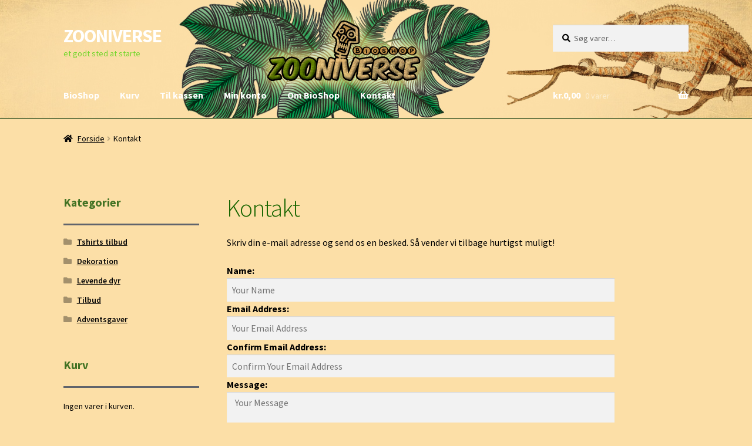

--- FILE ---
content_type: text/html; charset=UTF-8
request_url: https://bioshop.zooniverse.dk/kontakt/
body_size: 13149
content:
<!doctype html>
<html lang="da-DK">
<head>
<meta charset="UTF-8">
<meta name="viewport" content="width=device-width, initial-scale=1">
<link rel="profile" href="http://gmpg.org/xfn/11">
<link rel="pingback" href="https://bioshop.zooniverse.dk/xmlrpc.php">

<title>Kontakt &#8211; ZOONIVERSE</title>
<meta name='robots' content='max-image-preview:large' />
<link rel='dns-prefetch' href='//fonts.googleapis.com' />
<link rel="alternate" type="application/rss+xml" title="ZOONIVERSE &raquo; Feed" href="https://bioshop.zooniverse.dk/feed/" />
<link rel="alternate" type="application/rss+xml" title="ZOONIVERSE &raquo;-kommentar-feed" href="https://bioshop.zooniverse.dk/comments/feed/" />
<script>
window._wpemojiSettings = {"baseUrl":"https:\/\/s.w.org\/images\/core\/emoji\/14.0.0\/72x72\/","ext":".png","svgUrl":"https:\/\/s.w.org\/images\/core\/emoji\/14.0.0\/svg\/","svgExt":".svg","source":{"concatemoji":"https:\/\/bioshop.zooniverse.dk\/wp-includes\/js\/wp-emoji-release.min.js?ver=6.4.7"}};
/*! This file is auto-generated */
!function(i,n){var o,s,e;function c(e){try{var t={supportTests:e,timestamp:(new Date).valueOf()};sessionStorage.setItem(o,JSON.stringify(t))}catch(e){}}function p(e,t,n){e.clearRect(0,0,e.canvas.width,e.canvas.height),e.fillText(t,0,0);var t=new Uint32Array(e.getImageData(0,0,e.canvas.width,e.canvas.height).data),r=(e.clearRect(0,0,e.canvas.width,e.canvas.height),e.fillText(n,0,0),new Uint32Array(e.getImageData(0,0,e.canvas.width,e.canvas.height).data));return t.every(function(e,t){return e===r[t]})}function u(e,t,n){switch(t){case"flag":return n(e,"\ud83c\udff3\ufe0f\u200d\u26a7\ufe0f","\ud83c\udff3\ufe0f\u200b\u26a7\ufe0f")?!1:!n(e,"\ud83c\uddfa\ud83c\uddf3","\ud83c\uddfa\u200b\ud83c\uddf3")&&!n(e,"\ud83c\udff4\udb40\udc67\udb40\udc62\udb40\udc65\udb40\udc6e\udb40\udc67\udb40\udc7f","\ud83c\udff4\u200b\udb40\udc67\u200b\udb40\udc62\u200b\udb40\udc65\u200b\udb40\udc6e\u200b\udb40\udc67\u200b\udb40\udc7f");case"emoji":return!n(e,"\ud83e\udef1\ud83c\udffb\u200d\ud83e\udef2\ud83c\udfff","\ud83e\udef1\ud83c\udffb\u200b\ud83e\udef2\ud83c\udfff")}return!1}function f(e,t,n){var r="undefined"!=typeof WorkerGlobalScope&&self instanceof WorkerGlobalScope?new OffscreenCanvas(300,150):i.createElement("canvas"),a=r.getContext("2d",{willReadFrequently:!0}),o=(a.textBaseline="top",a.font="600 32px Arial",{});return e.forEach(function(e){o[e]=t(a,e,n)}),o}function t(e){var t=i.createElement("script");t.src=e,t.defer=!0,i.head.appendChild(t)}"undefined"!=typeof Promise&&(o="wpEmojiSettingsSupports",s=["flag","emoji"],n.supports={everything:!0,everythingExceptFlag:!0},e=new Promise(function(e){i.addEventListener("DOMContentLoaded",e,{once:!0})}),new Promise(function(t){var n=function(){try{var e=JSON.parse(sessionStorage.getItem(o));if("object"==typeof e&&"number"==typeof e.timestamp&&(new Date).valueOf()<e.timestamp+604800&&"object"==typeof e.supportTests)return e.supportTests}catch(e){}return null}();if(!n){if("undefined"!=typeof Worker&&"undefined"!=typeof OffscreenCanvas&&"undefined"!=typeof URL&&URL.createObjectURL&&"undefined"!=typeof Blob)try{var e="postMessage("+f.toString()+"("+[JSON.stringify(s),u.toString(),p.toString()].join(",")+"));",r=new Blob([e],{type:"text/javascript"}),a=new Worker(URL.createObjectURL(r),{name:"wpTestEmojiSupports"});return void(a.onmessage=function(e){c(n=e.data),a.terminate(),t(n)})}catch(e){}c(n=f(s,u,p))}t(n)}).then(function(e){for(var t in e)n.supports[t]=e[t],n.supports.everything=n.supports.everything&&n.supports[t],"flag"!==t&&(n.supports.everythingExceptFlag=n.supports.everythingExceptFlag&&n.supports[t]);n.supports.everythingExceptFlag=n.supports.everythingExceptFlag&&!n.supports.flag,n.DOMReady=!1,n.readyCallback=function(){n.DOMReady=!0}}).then(function(){return e}).then(function(){var e;n.supports.everything||(n.readyCallback(),(e=n.source||{}).concatemoji?t(e.concatemoji):e.wpemoji&&e.twemoji&&(t(e.twemoji),t(e.wpemoji)))}))}((window,document),window._wpemojiSettings);
</script>
<style id='wp-emoji-styles-inline-css'>

	img.wp-smiley, img.emoji {
		display: inline !important;
		border: none !important;
		box-shadow: none !important;
		height: 1em !important;
		width: 1em !important;
		margin: 0 0.07em !important;
		vertical-align: -0.1em !important;
		background: none !important;
		padding: 0 !important;
	}
</style>
<link rel='stylesheet' id='wp-block-library-css' href='https://bioshop.zooniverse.dk/wp-includes/css/dist/block-library/style.min.css?ver=6.4.7' media='all' />
<style id='wp-block-library-theme-inline-css'>
.wp-block-audio figcaption{color:#555;font-size:13px;text-align:center}.is-dark-theme .wp-block-audio figcaption{color:hsla(0,0%,100%,.65)}.wp-block-audio{margin:0 0 1em}.wp-block-code{border:1px solid #ccc;border-radius:4px;font-family:Menlo,Consolas,monaco,monospace;padding:.8em 1em}.wp-block-embed figcaption{color:#555;font-size:13px;text-align:center}.is-dark-theme .wp-block-embed figcaption{color:hsla(0,0%,100%,.65)}.wp-block-embed{margin:0 0 1em}.blocks-gallery-caption{color:#555;font-size:13px;text-align:center}.is-dark-theme .blocks-gallery-caption{color:hsla(0,0%,100%,.65)}.wp-block-image figcaption{color:#555;font-size:13px;text-align:center}.is-dark-theme .wp-block-image figcaption{color:hsla(0,0%,100%,.65)}.wp-block-image{margin:0 0 1em}.wp-block-pullquote{border-bottom:4px solid;border-top:4px solid;color:currentColor;margin-bottom:1.75em}.wp-block-pullquote cite,.wp-block-pullquote footer,.wp-block-pullquote__citation{color:currentColor;font-size:.8125em;font-style:normal;text-transform:uppercase}.wp-block-quote{border-left:.25em solid;margin:0 0 1.75em;padding-left:1em}.wp-block-quote cite,.wp-block-quote footer{color:currentColor;font-size:.8125em;font-style:normal;position:relative}.wp-block-quote.has-text-align-right{border-left:none;border-right:.25em solid;padding-left:0;padding-right:1em}.wp-block-quote.has-text-align-center{border:none;padding-left:0}.wp-block-quote.is-large,.wp-block-quote.is-style-large,.wp-block-quote.is-style-plain{border:none}.wp-block-search .wp-block-search__label{font-weight:700}.wp-block-search__button{border:1px solid #ccc;padding:.375em .625em}:where(.wp-block-group.has-background){padding:1.25em 2.375em}.wp-block-separator.has-css-opacity{opacity:.4}.wp-block-separator{border:none;border-bottom:2px solid;margin-left:auto;margin-right:auto}.wp-block-separator.has-alpha-channel-opacity{opacity:1}.wp-block-separator:not(.is-style-wide):not(.is-style-dots){width:100px}.wp-block-separator.has-background:not(.is-style-dots){border-bottom:none;height:1px}.wp-block-separator.has-background:not(.is-style-wide):not(.is-style-dots){height:2px}.wp-block-table{margin:0 0 1em}.wp-block-table td,.wp-block-table th{word-break:normal}.wp-block-table figcaption{color:#555;font-size:13px;text-align:center}.is-dark-theme .wp-block-table figcaption{color:hsla(0,0%,100%,.65)}.wp-block-video figcaption{color:#555;font-size:13px;text-align:center}.is-dark-theme .wp-block-video figcaption{color:hsla(0,0%,100%,.65)}.wp-block-video{margin:0 0 1em}.wp-block-template-part.has-background{margin-bottom:0;margin-top:0;padding:1.25em 2.375em}
</style>
<link rel='stylesheet' id='storefront-gutenberg-blocks-css' href='https://bioshop.zooniverse.dk/wp-content/themes/storefront/assets/css/base/gutenberg-blocks.css?ver=4.5.4' media='all' />
<style id='storefront-gutenberg-blocks-inline-css'>

				.wp-block-button__link:not(.has-text-color) {
					color: #333333;
				}

				.wp-block-button__link:not(.has-text-color):hover,
				.wp-block-button__link:not(.has-text-color):focus,
				.wp-block-button__link:not(.has-text-color):active {
					color: #333333;
				}

				.wp-block-button__link:not(.has-background) {
					background-color: #165b00;
				}

				.wp-block-button__link:not(.has-background):hover,
				.wp-block-button__link:not(.has-background):focus,
				.wp-block-button__link:not(.has-background):active {
					border-color: #004200;
					background-color: #004200;
				}

				.wc-block-grid__products .wc-block-grid__product .wp-block-button__link {
					background-color: #165b00;
					border-color: #165b00;
					color: #333333;
				}

				.wp-block-quote footer,
				.wp-block-quote cite,
				.wp-block-quote__citation {
					color: #000000;
				}

				.wp-block-pullquote cite,
				.wp-block-pullquote footer,
				.wp-block-pullquote__citation {
					color: #000000;
				}

				.wp-block-image figcaption {
					color: #000000;
				}

				.wp-block-separator.is-style-dots::before {
					color: #196600;
				}

				.wp-block-file a.wp-block-file__button {
					color: #333333;
					background-color: #165b00;
					border-color: #165b00;
				}

				.wp-block-file a.wp-block-file__button:hover,
				.wp-block-file a.wp-block-file__button:focus,
				.wp-block-file a.wp-block-file__button:active {
					color: #333333;
					background-color: #004200;
				}

				.wp-block-code,
				.wp-block-preformatted pre {
					color: #000000;
				}

				.wp-block-table:not( .has-background ):not( .is-style-stripes ) tbody tr:nth-child(2n) td {
					background-color: #fadda5;
				}

				.wp-block-cover .wp-block-cover__inner-container h1:not(.has-text-color),
				.wp-block-cover .wp-block-cover__inner-container h2:not(.has-text-color),
				.wp-block-cover .wp-block-cover__inner-container h3:not(.has-text-color),
				.wp-block-cover .wp-block-cover__inner-container h4:not(.has-text-color),
				.wp-block-cover .wp-block-cover__inner-container h5:not(.has-text-color),
				.wp-block-cover .wp-block-cover__inner-container h6:not(.has-text-color) {
					color: #000000;
				}

				.wc-block-components-price-slider__range-input-progress,
				.rtl .wc-block-components-price-slider__range-input-progress {
					--range-color: #09f238;
				}

				/* Target only IE11 */
				@media all and (-ms-high-contrast: none), (-ms-high-contrast: active) {
					.wc-block-components-price-slider__range-input-progress {
						background: #09f238;
					}
				}

				.wc-block-components-button:not(.is-link) {
					background-color: #381502;
					color: #ffffff;
				}

				.wc-block-components-button:not(.is-link):hover,
				.wc-block-components-button:not(.is-link):focus,
				.wc-block-components-button:not(.is-link):active {
					background-color: #1f0000;
					color: #ffffff;
				}

				.wc-block-components-button:not(.is-link):disabled {
					background-color: #381502;
					color: #ffffff;
				}

				.wc-block-cart__submit-container {
					background-color: #fcdfa7;
				}

				.wc-block-cart__submit-container::before {
					color: rgba(217,188,132,0.5);
				}

				.wc-block-components-order-summary-item__quantity {
					background-color: #fcdfa7;
					border-color: #000000;
					box-shadow: 0 0 0 2px #fcdfa7;
					color: #000000;
				}
			
</style>
<style id='classic-theme-styles-inline-css'>
/*! This file is auto-generated */
.wp-block-button__link{color:#fff;background-color:#32373c;border-radius:9999px;box-shadow:none;text-decoration:none;padding:calc(.667em + 2px) calc(1.333em + 2px);font-size:1.125em}.wp-block-file__button{background:#32373c;color:#fff;text-decoration:none}
</style>
<style id='global-styles-inline-css'>
body{--wp--preset--color--black: #000000;--wp--preset--color--cyan-bluish-gray: #abb8c3;--wp--preset--color--white: #ffffff;--wp--preset--color--pale-pink: #f78da7;--wp--preset--color--vivid-red: #cf2e2e;--wp--preset--color--luminous-vivid-orange: #ff6900;--wp--preset--color--luminous-vivid-amber: #fcb900;--wp--preset--color--light-green-cyan: #7bdcb5;--wp--preset--color--vivid-green-cyan: #00d084;--wp--preset--color--pale-cyan-blue: #8ed1fc;--wp--preset--color--vivid-cyan-blue: #0693e3;--wp--preset--color--vivid-purple: #9b51e0;--wp--preset--gradient--vivid-cyan-blue-to-vivid-purple: linear-gradient(135deg,rgba(6,147,227,1) 0%,rgb(155,81,224) 100%);--wp--preset--gradient--light-green-cyan-to-vivid-green-cyan: linear-gradient(135deg,rgb(122,220,180) 0%,rgb(0,208,130) 100%);--wp--preset--gradient--luminous-vivid-amber-to-luminous-vivid-orange: linear-gradient(135deg,rgba(252,185,0,1) 0%,rgba(255,105,0,1) 100%);--wp--preset--gradient--luminous-vivid-orange-to-vivid-red: linear-gradient(135deg,rgba(255,105,0,1) 0%,rgb(207,46,46) 100%);--wp--preset--gradient--very-light-gray-to-cyan-bluish-gray: linear-gradient(135deg,rgb(238,238,238) 0%,rgb(169,184,195) 100%);--wp--preset--gradient--cool-to-warm-spectrum: linear-gradient(135deg,rgb(74,234,220) 0%,rgb(151,120,209) 20%,rgb(207,42,186) 40%,rgb(238,44,130) 60%,rgb(251,105,98) 80%,rgb(254,248,76) 100%);--wp--preset--gradient--blush-light-purple: linear-gradient(135deg,rgb(255,206,236) 0%,rgb(152,150,240) 100%);--wp--preset--gradient--blush-bordeaux: linear-gradient(135deg,rgb(254,205,165) 0%,rgb(254,45,45) 50%,rgb(107,0,62) 100%);--wp--preset--gradient--luminous-dusk: linear-gradient(135deg,rgb(255,203,112) 0%,rgb(199,81,192) 50%,rgb(65,88,208) 100%);--wp--preset--gradient--pale-ocean: linear-gradient(135deg,rgb(255,245,203) 0%,rgb(182,227,212) 50%,rgb(51,167,181) 100%);--wp--preset--gradient--electric-grass: linear-gradient(135deg,rgb(202,248,128) 0%,rgb(113,206,126) 100%);--wp--preset--gradient--midnight: linear-gradient(135deg,rgb(2,3,129) 0%,rgb(40,116,252) 100%);--wp--preset--font-size--small: 14px;--wp--preset--font-size--medium: 23px;--wp--preset--font-size--large: 26px;--wp--preset--font-size--x-large: 42px;--wp--preset--font-size--normal: 16px;--wp--preset--font-size--huge: 37px;--wp--preset--font-family--inter: "Inter", sans-serif;--wp--preset--font-family--cardo: Cardo;--wp--preset--spacing--20: 0.44rem;--wp--preset--spacing--30: 0.67rem;--wp--preset--spacing--40: 1rem;--wp--preset--spacing--50: 1.5rem;--wp--preset--spacing--60: 2.25rem;--wp--preset--spacing--70: 3.38rem;--wp--preset--spacing--80: 5.06rem;--wp--preset--shadow--natural: 6px 6px 9px rgba(0, 0, 0, 0.2);--wp--preset--shadow--deep: 12px 12px 50px rgba(0, 0, 0, 0.4);--wp--preset--shadow--sharp: 6px 6px 0px rgba(0, 0, 0, 0.2);--wp--preset--shadow--outlined: 6px 6px 0px -3px rgba(255, 255, 255, 1), 6px 6px rgba(0, 0, 0, 1);--wp--preset--shadow--crisp: 6px 6px 0px rgba(0, 0, 0, 1);}:where(.is-layout-flex){gap: 0.5em;}:where(.is-layout-grid){gap: 0.5em;}body .is-layout-flow > .alignleft{float: left;margin-inline-start: 0;margin-inline-end: 2em;}body .is-layout-flow > .alignright{float: right;margin-inline-start: 2em;margin-inline-end: 0;}body .is-layout-flow > .aligncenter{margin-left: auto !important;margin-right: auto !important;}body .is-layout-constrained > .alignleft{float: left;margin-inline-start: 0;margin-inline-end: 2em;}body .is-layout-constrained > .alignright{float: right;margin-inline-start: 2em;margin-inline-end: 0;}body .is-layout-constrained > .aligncenter{margin-left: auto !important;margin-right: auto !important;}body .is-layout-constrained > :where(:not(.alignleft):not(.alignright):not(.alignfull)){max-width: var(--wp--style--global--content-size);margin-left: auto !important;margin-right: auto !important;}body .is-layout-constrained > .alignwide{max-width: var(--wp--style--global--wide-size);}body .is-layout-flex{display: flex;}body .is-layout-flex{flex-wrap: wrap;align-items: center;}body .is-layout-flex > *{margin: 0;}body .is-layout-grid{display: grid;}body .is-layout-grid > *{margin: 0;}:where(.wp-block-columns.is-layout-flex){gap: 2em;}:where(.wp-block-columns.is-layout-grid){gap: 2em;}:where(.wp-block-post-template.is-layout-flex){gap: 1.25em;}:where(.wp-block-post-template.is-layout-grid){gap: 1.25em;}.has-black-color{color: var(--wp--preset--color--black) !important;}.has-cyan-bluish-gray-color{color: var(--wp--preset--color--cyan-bluish-gray) !important;}.has-white-color{color: var(--wp--preset--color--white) !important;}.has-pale-pink-color{color: var(--wp--preset--color--pale-pink) !important;}.has-vivid-red-color{color: var(--wp--preset--color--vivid-red) !important;}.has-luminous-vivid-orange-color{color: var(--wp--preset--color--luminous-vivid-orange) !important;}.has-luminous-vivid-amber-color{color: var(--wp--preset--color--luminous-vivid-amber) !important;}.has-light-green-cyan-color{color: var(--wp--preset--color--light-green-cyan) !important;}.has-vivid-green-cyan-color{color: var(--wp--preset--color--vivid-green-cyan) !important;}.has-pale-cyan-blue-color{color: var(--wp--preset--color--pale-cyan-blue) !important;}.has-vivid-cyan-blue-color{color: var(--wp--preset--color--vivid-cyan-blue) !important;}.has-vivid-purple-color{color: var(--wp--preset--color--vivid-purple) !important;}.has-black-background-color{background-color: var(--wp--preset--color--black) !important;}.has-cyan-bluish-gray-background-color{background-color: var(--wp--preset--color--cyan-bluish-gray) !important;}.has-white-background-color{background-color: var(--wp--preset--color--white) !important;}.has-pale-pink-background-color{background-color: var(--wp--preset--color--pale-pink) !important;}.has-vivid-red-background-color{background-color: var(--wp--preset--color--vivid-red) !important;}.has-luminous-vivid-orange-background-color{background-color: var(--wp--preset--color--luminous-vivid-orange) !important;}.has-luminous-vivid-amber-background-color{background-color: var(--wp--preset--color--luminous-vivid-amber) !important;}.has-light-green-cyan-background-color{background-color: var(--wp--preset--color--light-green-cyan) !important;}.has-vivid-green-cyan-background-color{background-color: var(--wp--preset--color--vivid-green-cyan) !important;}.has-pale-cyan-blue-background-color{background-color: var(--wp--preset--color--pale-cyan-blue) !important;}.has-vivid-cyan-blue-background-color{background-color: var(--wp--preset--color--vivid-cyan-blue) !important;}.has-vivid-purple-background-color{background-color: var(--wp--preset--color--vivid-purple) !important;}.has-black-border-color{border-color: var(--wp--preset--color--black) !important;}.has-cyan-bluish-gray-border-color{border-color: var(--wp--preset--color--cyan-bluish-gray) !important;}.has-white-border-color{border-color: var(--wp--preset--color--white) !important;}.has-pale-pink-border-color{border-color: var(--wp--preset--color--pale-pink) !important;}.has-vivid-red-border-color{border-color: var(--wp--preset--color--vivid-red) !important;}.has-luminous-vivid-orange-border-color{border-color: var(--wp--preset--color--luminous-vivid-orange) !important;}.has-luminous-vivid-amber-border-color{border-color: var(--wp--preset--color--luminous-vivid-amber) !important;}.has-light-green-cyan-border-color{border-color: var(--wp--preset--color--light-green-cyan) !important;}.has-vivid-green-cyan-border-color{border-color: var(--wp--preset--color--vivid-green-cyan) !important;}.has-pale-cyan-blue-border-color{border-color: var(--wp--preset--color--pale-cyan-blue) !important;}.has-vivid-cyan-blue-border-color{border-color: var(--wp--preset--color--vivid-cyan-blue) !important;}.has-vivid-purple-border-color{border-color: var(--wp--preset--color--vivid-purple) !important;}.has-vivid-cyan-blue-to-vivid-purple-gradient-background{background: var(--wp--preset--gradient--vivid-cyan-blue-to-vivid-purple) !important;}.has-light-green-cyan-to-vivid-green-cyan-gradient-background{background: var(--wp--preset--gradient--light-green-cyan-to-vivid-green-cyan) !important;}.has-luminous-vivid-amber-to-luminous-vivid-orange-gradient-background{background: var(--wp--preset--gradient--luminous-vivid-amber-to-luminous-vivid-orange) !important;}.has-luminous-vivid-orange-to-vivid-red-gradient-background{background: var(--wp--preset--gradient--luminous-vivid-orange-to-vivid-red) !important;}.has-very-light-gray-to-cyan-bluish-gray-gradient-background{background: var(--wp--preset--gradient--very-light-gray-to-cyan-bluish-gray) !important;}.has-cool-to-warm-spectrum-gradient-background{background: var(--wp--preset--gradient--cool-to-warm-spectrum) !important;}.has-blush-light-purple-gradient-background{background: var(--wp--preset--gradient--blush-light-purple) !important;}.has-blush-bordeaux-gradient-background{background: var(--wp--preset--gradient--blush-bordeaux) !important;}.has-luminous-dusk-gradient-background{background: var(--wp--preset--gradient--luminous-dusk) !important;}.has-pale-ocean-gradient-background{background: var(--wp--preset--gradient--pale-ocean) !important;}.has-electric-grass-gradient-background{background: var(--wp--preset--gradient--electric-grass) !important;}.has-midnight-gradient-background{background: var(--wp--preset--gradient--midnight) !important;}.has-small-font-size{font-size: var(--wp--preset--font-size--small) !important;}.has-medium-font-size{font-size: var(--wp--preset--font-size--medium) !important;}.has-large-font-size{font-size: var(--wp--preset--font-size--large) !important;}.has-x-large-font-size{font-size: var(--wp--preset--font-size--x-large) !important;}
.wp-block-navigation a:where(:not(.wp-element-button)){color: inherit;}
:where(.wp-block-post-template.is-layout-flex){gap: 1.25em;}:where(.wp-block-post-template.is-layout-grid){gap: 1.25em;}
:where(.wp-block-columns.is-layout-flex){gap: 2em;}:where(.wp-block-columns.is-layout-grid){gap: 2em;}
.wp-block-pullquote{font-size: 1.5em;line-height: 1.6;}
</style>
<link rel='stylesheet' id='sfmsb-style-css' href='https://bioshop.zooniverse.dk/wp-content/plugins/simple-follow-me-social-buttons-widget/assets/css/style.css?ver=3.3.3' media='all' />
<link rel='stylesheet' id='sfmsb-icons-css' href='https://bioshop.zooniverse.dk/wp-content/plugins/simple-follow-me-social-buttons-widget/assets/css/icons.css?ver=3.3.3' media='all' />
<style id='woocommerce-inline-inline-css'>
.woocommerce form .form-row .required { visibility: visible; }
</style>
<link rel='stylesheet' id='spu-public-css-css' href='https://bioshop.zooniverse.dk/wp-content/plugins/popups/public/assets/css/public.css?ver=1.9.3.8' media='all' />
<link rel='stylesheet' id='storefront-style-css' href='https://bioshop.zooniverse.dk/wp-content/themes/storefront/style.css?ver=4.5.4' media='all' />
<style id='storefront-style-inline-css'>

			.main-navigation ul li a,
			.site-title a,
			ul.menu li a,
			.site-branding h1 a,
			button.menu-toggle,
			button.menu-toggle:hover,
			.handheld-navigation .dropdown-toggle {
				color: #ffffff;
			}

			button.menu-toggle,
			button.menu-toggle:hover {
				border-color: #ffffff;
			}

			.main-navigation ul li a:hover,
			.main-navigation ul li:hover > a,
			.site-title a:hover,
			.site-header ul.menu li.current-menu-item > a {
				color: #ffffff;
			}

			table:not( .has-background ) th {
				background-color: #f5d8a0;
			}

			table:not( .has-background ) tbody td {
				background-color: #fadda5;
			}

			table:not( .has-background ) tbody tr:nth-child(2n) td,
			fieldset,
			fieldset legend {
				background-color: #f8dba3;
			}

			.site-header,
			.secondary-navigation ul ul,
			.main-navigation ul.menu > li.menu-item-has-children:after,
			.secondary-navigation ul.menu ul,
			.storefront-handheld-footer-bar,
			.storefront-handheld-footer-bar ul li > a,
			.storefront-handheld-footer-bar ul li.search .site-search,
			button.menu-toggle,
			button.menu-toggle:hover {
				background-color: #0e3d00;
			}

			p.site-description,
			.site-header,
			.storefront-handheld-footer-bar {
				color: #73d62c;
			}

			button.menu-toggle:after,
			button.menu-toggle:before,
			button.menu-toggle span:before {
				background-color: #ffffff;
			}

			h1, h2, h3, h4, h5, h6, .wc-block-grid__product-title {
				color: #196600;
			}

			.widget h1 {
				border-bottom-color: #196600;
			}

			body,
			.secondary-navigation a {
				color: #000000;
			}

			.widget-area .widget a,
			.hentry .entry-header .posted-on a,
			.hentry .entry-header .post-author a,
			.hentry .entry-header .post-comments a,
			.hentry .entry-header .byline a {
				color: #050505;
			}

			a {
				color: #09f238;
			}

			a:focus,
			button:focus,
			.button.alt:focus,
			input:focus,
			textarea:focus,
			input[type="button"]:focus,
			input[type="reset"]:focus,
			input[type="submit"]:focus,
			input[type="email"]:focus,
			input[type="tel"]:focus,
			input[type="url"]:focus,
			input[type="password"]:focus,
			input[type="search"]:focus {
				outline-color: #09f238;
			}

			button, input[type="button"], input[type="reset"], input[type="submit"], .button, .widget a.button {
				background-color: #165b00;
				border-color: #165b00;
				color: #333333;
			}

			button:hover, input[type="button"]:hover, input[type="reset"]:hover, input[type="submit"]:hover, .button:hover, .widget a.button:hover {
				background-color: #004200;
				border-color: #004200;
				color: #333333;
			}

			button.alt, input[type="button"].alt, input[type="reset"].alt, input[type="submit"].alt, .button.alt, .widget-area .widget a.button.alt {
				background-color: #381502;
				border-color: #381502;
				color: #ffffff;
			}

			button.alt:hover, input[type="button"].alt:hover, input[type="reset"].alt:hover, input[type="submit"].alt:hover, .button.alt:hover, .widget-area .widget a.button.alt:hover {
				background-color: #1f0000;
				border-color: #1f0000;
				color: #ffffff;
			}

			.pagination .page-numbers li .page-numbers.current {
				background-color: #e3c68e;
				color: #000000;
			}

			#comments .comment-list .comment-content .comment-text {
				background-color: #f5d8a0;
			}

			.site-footer {
				background-color: #f0f0f0;
				color: #0a0a0a;
			}

			.site-footer a:not(.button):not(.components-button) {
				color: #ffffff;
			}

			.site-footer .storefront-handheld-footer-bar a:not(.button):not(.components-button) {
				color: #ffffff;
			}

			.site-footer h1, .site-footer h2, .site-footer h3, .site-footer h4, .site-footer h5, .site-footer h6, .site-footer .widget .widget-title, .site-footer .widget .widgettitle {
				color: #333333;
			}

			.page-template-template-homepage.has-post-thumbnail .type-page.has-post-thumbnail .entry-title {
				color: #000000;
			}

			.page-template-template-homepage.has-post-thumbnail .type-page.has-post-thumbnail .entry-content {
				color: #000000;
			}

			@media screen and ( min-width: 768px ) {
				.secondary-navigation ul.menu a:hover {
					color: #8cef45;
				}

				.secondary-navigation ul.menu a {
					color: #73d62c;
				}

				.main-navigation ul.menu ul.sub-menu,
				.main-navigation ul.nav-menu ul.children {
					background-color: #002e00;
				}

				.site-header {
					border-bottom-color: #002e00;
				}
			}
</style>
<link rel='stylesheet' id='storefront-icons-css' href='https://bioshop.zooniverse.dk/wp-content/themes/storefront/assets/css/base/icons.css?ver=4.5.4' media='all' />
<link rel='stylesheet' id='storefront-fonts-css' href='https://fonts.googleapis.com/css?family=Source+Sans+Pro%3A400%2C300%2C300italic%2C400italic%2C600%2C700%2C900&#038;subset=latin%2Clatin-ext&#038;ver=4.5.4' media='all' />
<link rel='stylesheet' id='storefront-woocommerce-style-css' href='https://bioshop.zooniverse.dk/wp-content/themes/storefront/assets/css/woocommerce/woocommerce.css?ver=4.5.4' media='all' />
<style id='storefront-woocommerce-style-inline-css'>
@font-face {
				font-family: star;
				src: url(https://bioshop.zooniverse.dk/wp-content/plugins/woocommerce/assets/fonts/star.eot);
				src:
					url(https://bioshop.zooniverse.dk/wp-content/plugins/woocommerce/assets/fonts/star.eot?#iefix) format("embedded-opentype"),
					url(https://bioshop.zooniverse.dk/wp-content/plugins/woocommerce/assets/fonts/star.woff) format("woff"),
					url(https://bioshop.zooniverse.dk/wp-content/plugins/woocommerce/assets/fonts/star.ttf) format("truetype"),
					url(https://bioshop.zooniverse.dk/wp-content/plugins/woocommerce/assets/fonts/star.svg#star) format("svg");
				font-weight: 400;
				font-style: normal;
			}
			@font-face {
				font-family: WooCommerce;
				src: url(https://bioshop.zooniverse.dk/wp-content/plugins/woocommerce/assets/fonts/WooCommerce.eot);
				src:
					url(https://bioshop.zooniverse.dk/wp-content/plugins/woocommerce/assets/fonts/WooCommerce.eot?#iefix) format("embedded-opentype"),
					url(https://bioshop.zooniverse.dk/wp-content/plugins/woocommerce/assets/fonts/WooCommerce.woff) format("woff"),
					url(https://bioshop.zooniverse.dk/wp-content/plugins/woocommerce/assets/fonts/WooCommerce.ttf) format("truetype"),
					url(https://bioshop.zooniverse.dk/wp-content/plugins/woocommerce/assets/fonts/WooCommerce.svg#WooCommerce) format("svg");
				font-weight: 400;
				font-style: normal;
			}

			a.cart-contents,
			.site-header-cart .widget_shopping_cart a {
				color: #ffffff;
			}

			a.cart-contents:hover,
			.site-header-cart .widget_shopping_cart a:hover,
			.site-header-cart:hover > li > a {
				color: #ffffff;
			}

			table.cart td.product-remove,
			table.cart td.actions {
				border-top-color: #fcdfa7;
			}

			.storefront-handheld-footer-bar ul li.cart .count {
				background-color: #ffffff;
				color: #0e3d00;
				border-color: #0e3d00;
			}

			.woocommerce-tabs ul.tabs li.active a,
			ul.products li.product .price,
			.onsale,
			.wc-block-grid__product-onsale,
			.widget_search form:before,
			.widget_product_search form:before {
				color: #000000;
			}

			.woocommerce-breadcrumb a,
			a.woocommerce-review-link,
			.product_meta a {
				color: #050505;
			}

			.wc-block-grid__product-onsale,
			.onsale {
				border-color: #000000;
			}

			.star-rating span:before,
			.quantity .plus, .quantity .minus,
			p.stars a:hover:after,
			p.stars a:after,
			.star-rating span:before,
			#payment .payment_methods li input[type=radio]:first-child:checked+label:before {
				color: #09f238;
			}

			.widget_price_filter .ui-slider .ui-slider-range,
			.widget_price_filter .ui-slider .ui-slider-handle {
				background-color: #09f238;
			}

			.order_details {
				background-color: #f5d8a0;
			}

			.order_details > li {
				border-bottom: 1px dotted #e0c38b;
			}

			.order_details:before,
			.order_details:after {
				background: -webkit-linear-gradient(transparent 0,transparent 0),-webkit-linear-gradient(135deg,#f5d8a0 33.33%,transparent 33.33%),-webkit-linear-gradient(45deg,#f5d8a0 33.33%,transparent 33.33%)
			}

			#order_review {
				background-color: #fcdfa7;
			}

			#payment .payment_methods > li .payment_box,
			#payment .place-order {
				background-color: #f7daa2;
			}

			#payment .payment_methods > li:not(.woocommerce-notice) {
				background-color: #f2d59d;
			}

			#payment .payment_methods > li:not(.woocommerce-notice):hover {
				background-color: #edd098;
			}

			.woocommerce-pagination .page-numbers li .page-numbers.current {
				background-color: #e3c68e;
				color: #000000;
			}

			.wc-block-grid__product-onsale,
			.onsale,
			.woocommerce-pagination .page-numbers li .page-numbers:not(.current) {
				color: #000000;
			}

			p.stars a:before,
			p.stars a:hover~a:before,
			p.stars.selected a.active~a:before {
				color: #000000;
			}

			p.stars.selected a.active:before,
			p.stars:hover a:before,
			p.stars.selected a:not(.active):before,
			p.stars.selected a.active:before {
				color: #09f238;
			}

			.single-product div.product .woocommerce-product-gallery .woocommerce-product-gallery__trigger {
				background-color: #165b00;
				color: #333333;
			}

			.single-product div.product .woocommerce-product-gallery .woocommerce-product-gallery__trigger:hover {
				background-color: #004200;
				border-color: #004200;
				color: #333333;
			}

			.button.added_to_cart:focus,
			.button.wc-forward:focus {
				outline-color: #09f238;
			}

			.added_to_cart,
			.site-header-cart .widget_shopping_cart a.button,
			.wc-block-grid__products .wc-block-grid__product .wp-block-button__link {
				background-color: #165b00;
				border-color: #165b00;
				color: #333333;
			}

			.added_to_cart:hover,
			.site-header-cart .widget_shopping_cart a.button:hover,
			.wc-block-grid__products .wc-block-grid__product .wp-block-button__link:hover {
				background-color: #004200;
				border-color: #004200;
				color: #333333;
			}

			.added_to_cart.alt, .added_to_cart, .widget a.button.checkout {
				background-color: #381502;
				border-color: #381502;
				color: #ffffff;
			}

			.added_to_cart.alt:hover, .added_to_cart:hover, .widget a.button.checkout:hover {
				background-color: #1f0000;
				border-color: #1f0000;
				color: #ffffff;
			}

			.button.loading {
				color: #165b00;
			}

			.button.loading:hover {
				background-color: #165b00;
			}

			.button.loading:after {
				color: #333333;
			}

			@media screen and ( min-width: 768px ) {
				.site-header-cart .widget_shopping_cart,
				.site-header .product_list_widget li .quantity {
					color: #73d62c;
				}

				.site-header-cart .widget_shopping_cart .buttons,
				.site-header-cart .widget_shopping_cart .total {
					background-color: #043300;
				}

				.site-header-cart .widget_shopping_cart {
					background-color: #002e00;
				}
			}
				.storefront-product-pagination a {
					color: #000000;
					background-color: #fcdfa7;
				}
				.storefront-sticky-add-to-cart {
					color: #000000;
					background-color: #fcdfa7;
				}

				.storefront-sticky-add-to-cart a:not(.button) {
					color: #ffffff;
				}
</style>
<script src="https://bioshop.zooniverse.dk/wp-includes/js/jquery/jquery.min.js?ver=3.7.1" id="jquery-core-js"></script>
<script src="https://bioshop.zooniverse.dk/wp-includes/js/jquery/jquery-migrate.min.js?ver=3.4.1" id="jquery-migrate-js"></script>
<script src="https://bioshop.zooniverse.dk/wp-content/plugins/simple-follow-me-social-buttons-widget/assets/js/front-widget.js?ver=3.3.3" id="sfmsb-script-js"></script>
<script src="https://bioshop.zooniverse.dk/wp-content/plugins/woocommerce/assets/js/jquery-blockui/jquery.blockUI.min.js?ver=2.7.0-wc.9.1.5" id="jquery-blockui-js" defer data-wp-strategy="defer"></script>
<script id="wc-add-to-cart-js-extra">
var wc_add_to_cart_params = {"ajax_url":"\/wp-admin\/admin-ajax.php","wc_ajax_url":"\/?wc-ajax=%%endpoint%%","i18n_view_cart":"Se kurv","cart_url":"https:\/\/bioshop.zooniverse.dk\/basket\/","is_cart":"","cart_redirect_after_add":"no"};
</script>
<script src="https://bioshop.zooniverse.dk/wp-content/plugins/woocommerce/assets/js/frontend/add-to-cart.min.js?ver=9.1.5" id="wc-add-to-cart-js" defer data-wp-strategy="defer"></script>
<script src="https://bioshop.zooniverse.dk/wp-content/plugins/woocommerce/assets/js/js-cookie/js.cookie.min.js?ver=2.1.4-wc.9.1.5" id="js-cookie-js" defer data-wp-strategy="defer"></script>
<script id="woocommerce-js-extra">
var woocommerce_params = {"ajax_url":"\/wp-admin\/admin-ajax.php","wc_ajax_url":"\/?wc-ajax=%%endpoint%%"};
</script>
<script src="https://bioshop.zooniverse.dk/wp-content/plugins/woocommerce/assets/js/frontend/woocommerce.min.js?ver=9.1.5" id="woocommerce-js" defer data-wp-strategy="defer"></script>
<script id="wc-cart-fragments-js-extra">
var wc_cart_fragments_params = {"ajax_url":"\/wp-admin\/admin-ajax.php","wc_ajax_url":"\/?wc-ajax=%%endpoint%%","cart_hash_key":"wc_cart_hash_87fce8cfd8606002bb59f7bc58536125","fragment_name":"wc_fragments_87fce8cfd8606002bb59f7bc58536125","request_timeout":"5000"};
</script>
<script src="https://bioshop.zooniverse.dk/wp-content/plugins/woocommerce/assets/js/frontend/cart-fragments.min.js?ver=9.1.5" id="wc-cart-fragments-js" defer data-wp-strategy="defer"></script>
<link rel="https://api.w.org/" href="https://bioshop.zooniverse.dk/wp-json/" /><link rel="alternate" type="application/json" href="https://bioshop.zooniverse.dk/wp-json/wp/v2/pages/467" /><link rel="EditURI" type="application/rsd+xml" title="RSD" href="https://bioshop.zooniverse.dk/xmlrpc.php?rsd" />
<meta name="generator" content="WordPress 6.4.7" />
<meta name="generator" content="WooCommerce 9.1.5" />
<link rel="canonical" href="https://bioshop.zooniverse.dk/kontakt/" />
<link rel='shortlink' href='https://bioshop.zooniverse.dk/?p=467' />
<link rel="alternate" type="application/json+oembed" href="https://bioshop.zooniverse.dk/wp-json/oembed/1.0/embed?url=https%3A%2F%2Fbioshop.zooniverse.dk%2Fkontakt%2F" />
<link rel="alternate" type="text/xml+oembed" href="https://bioshop.zooniverse.dk/wp-json/oembed/1.0/embed?url=https%3A%2F%2Fbioshop.zooniverse.dk%2Fkontakt%2F&#038;format=xml" />
	<noscript><style>.woocommerce-product-gallery{ opacity: 1 !important; }</style></noscript>
	<style id="custom-background-css">
body.custom-background { background-color: #fcdfa7; }
</style>
	<style id='wp-fonts-local'>
@font-face{font-family:Inter;font-style:normal;font-weight:300 900;font-display:fallback;src:url('https://bioshop.zooniverse.dk/wp-content/plugins/woocommerce/assets/fonts/Inter-VariableFont_slnt,wght.woff2') format('woff2');font-stretch:normal;}
@font-face{font-family:Cardo;font-style:normal;font-weight:400;font-display:fallback;src:url('https://bioshop.zooniverse.dk/wp-content/plugins/woocommerce/assets/fonts/cardo_normal_400.woff2') format('woff2');}
</style>
		<style id="wp-custom-css">
			/*
You can add your own CSS here.

Click the help icon above to learn more.
*/

label {
font-weight: 700;
display: inline-block;


}

.input-text, input[type=email], input[type=password], input[type=search], input[type=text], input[type=url], textarea {
line-height: 1;
width: 84%

}

button, input[type="button"], input[type="reset"], input[type="submit"], .button, .added_to_cart, .widget-area .widget a.button, .site-header-cart .widget_shopping_cart a.button {
    background-color: #662500;
    border-color: #662500;
    color: #ffffff !important;
	line-height: 1;

}





.main-navigation ul li a, .site-title a, ul.menu li a, .site-branding h1 a {
    font-weight: bold;
}

.main-navigation ul li a:hover, .main-navigation ul li:hover > a, .site-title a:hover, a.cart-contents:hover, .site-header-cart .widget_shopping_cart a:hover, .site-header-cart:hover > li > a {
    color: #9b9b9b;
}

h2{
font-size: 1.618em !important;
font-weight: 700 !important;
letter-spacing: -1px !important;
}

.widget .widget-title, .widget .widgettitle {
    font-weight: 700 !important;
	color: #417223;
}

.widget .widget-title, .widget .widgettitle {
    font-size: 1.41575em;
    letter-spacing: 0;
    border-bottom: 3px solid #60646c;
    padding: 0 0 1em;
    margin-bottom: 1em;
    font-weight: 300;
}

.woocommerce-product-gallery__trigger {
    background-color: #fff !important;
    color: #333333;
}

.woocommerce-product-gallery__trigger:hover {
    background-color: #9b9b9b !important;
    color: #333333;
}		</style>
		<style id="sccss">@media screen and ( max-width: 768px ) {
			#masthead.site-header {
				background: #0d3e00 !important;
    			background-position: top left !important;
    			background-repeat: no-repeat !important;
    			padding: 35px 0 35px 0 !important;
			}
  
    		.storefront-primary-navigation .toggled {
  			}
  

  

  
  
}
</style></head>

<body class="page-template-default page page-id-467 custom-background wp-embed-responsive theme-storefront woocommerce-no-js storefront-align-wide left-sidebar woocommerce-active">



<div id="page" class="hfeed site">
	
	<header id="masthead" class="site-header" role="banner" style="background-image: url(https://bioshop.zooniverse.dk/wp-content/uploads/2020/03/BioShop_Banner_vintage.jpg); ">

		<div class="col-full">		<a class="skip-link screen-reader-text" href="#site-navigation">Spring til navigation</a>
		<a class="skip-link screen-reader-text" href="#content">Spring til indhold</a>
				<div class="site-branding">
			<div class="beta site-title"><a href="https://bioshop.zooniverse.dk/" rel="home">ZOONIVERSE</a></div><p class="site-description">et godt sted at starte</p>		</div>
					<div class="site-search">
				<div class="widget woocommerce widget_product_search"><form role="search" method="get" class="woocommerce-product-search" action="https://bioshop.zooniverse.dk/">
	<label class="screen-reader-text" for="woocommerce-product-search-field-0">Søg efter:</label>
	<input type="search" id="woocommerce-product-search-field-0" class="search-field" placeholder="Søg varer&hellip;" value="" name="s" />
	<button type="submit" value="Søg" class="">Søg</button>
	<input type="hidden" name="post_type" value="product" />
</form>
</div>			</div>
			</div><div class="storefront-primary-navigation"><div class="col-full">		<nav id="site-navigation" class="main-navigation" role="navigation" aria-label="Primær navigation">
		<button id="site-navigation-menu-toggle" class="menu-toggle" aria-controls="site-navigation" aria-expanded="false"><span>Menu</span></button>
			<div class="primary-navigation"><ul id="menu-main-menu" class="menu"><li id="menu-item-14" class="menu-item menu-item-type-post_type menu-item-object-page menu-item-home menu-item-14"><a href="https://bioshop.zooniverse.dk/">BioShop</a></li>
<li id="menu-item-10" class="menu-item menu-item-type-post_type menu-item-object-page menu-item-10"><a href="https://bioshop.zooniverse.dk/basket/">Kurv</a></li>
<li id="menu-item-11" class="menu-item menu-item-type-post_type menu-item-object-page menu-item-11"><a href="https://bioshop.zooniverse.dk/checkout/">Til kassen</a></li>
<li id="menu-item-12" class="menu-item menu-item-type-post_type menu-item-object-page menu-item-12"><a href="https://bioshop.zooniverse.dk/my-account/">Min konto</a></li>
<li id="menu-item-13" class="menu-item menu-item-type-post_type menu-item-object-page menu-item-13"><a href="https://bioshop.zooniverse.dk/ombioshop/">Om BioShop</a></li>
<li id="menu-item-470" class="menu-item menu-item-type-post_type menu-item-object-page current-menu-item page_item page-item-467 current_page_item menu-item-470"><a href="https://bioshop.zooniverse.dk/kontakt/" aria-current="page">Kontakt</a></li>
</ul></div><div class="menu"><ul>
<li ><a href="https://bioshop.zooniverse.dk/">Forside</a></li><li class="page_item page-item-72"><a href="https://bioshop.zooniverse.dk/betingelser/">Betingelser</a></li>
<li class="page_item page-item-6"><a href="https://bioshop.zooniverse.dk/checkout/">Checkout</a></li>
<li class="page_item page-item-467 current_page_item"><a href="https://bioshop.zooniverse.dk/kontakt/" aria-current="page">Kontakt</a></li>
<li class="page_item page-item-5"><a href="https://bioshop.zooniverse.dk/basket/">Kurv</a></li>
<li class="page_item page-item-2040"><a href="https://bioshop.zooniverse.dk/mc4wp-form-preview/">MailChimp for WordPress: Form Preview</a></li>
<li class="page_item page-item-7"><a href="https://bioshop.zooniverse.dk/my-account/">Min konto</a></li>
<li class="page_item page-item-2"><a href="https://bioshop.zooniverse.dk/ombioshop/">Om BioShop</a></li>
<li class="page_item page-item-2799"><a href="https://bioshop.zooniverse.dk/gdpr/">GDPR</a></li>
</ul></div>
		</nav><!-- #site-navigation -->
				<ul id="site-header-cart" class="site-header-cart menu">
			<li class="">
							<a class="cart-contents" href="https://bioshop.zooniverse.dk/basket/" title="Vis kurv">
								<span class="woocommerce-Price-amount amount"><span class="woocommerce-Price-currencySymbol">kr.</span>0,00</span> <span class="count">0 varer</span>
			</a>
					</li>
			<li>
				<div class="widget woocommerce widget_shopping_cart"><div class="widget_shopping_cart_content"></div></div>			</li>
		</ul>
			</div></div>
	</header><!-- #masthead -->

	<div class="storefront-breadcrumb"><div class="col-full"><nav class="woocommerce-breadcrumb" aria-label="breadcrumbs"><a href="https://bioshop.zooniverse.dk">Forside</a><span class="breadcrumb-separator"> / </span>Kontakt</nav></div></div>
	<div id="content" class="site-content" tabindex="-1">
		<div class="col-full">

		<div class="woocommerce"></div>
	<div id="primary" class="content-area">
		<main id="main" class="site-main" role="main">

			
<article id="post-467" class="post-467 page type-page status-publish hentry">
			<header class="entry-header">
			<h1 class="entry-title">Kontakt</h1>		</header><!-- .entry-header -->
				<div class="entry-content">
			<div id="cscf" class="cscfBlock">
    <div class="cscfMessageSent" style="display:none;" role="status" aria-live="polite">
		<h3>Beskeden er sendt</h3>
<p>Tak for din besked. Du høre fra os snarest! </p>    </div>
    <div class="cscfMessageNotSent" style="display:none;" role="alert" aria-live="assertive">
		<p>
    Sorry, there has been a problem and your message was not sent.</p>
    </div>
    <div class="cscfForm">
        <p>Skriv din e-mail adresse og send os en besked. Så vender vi tilbage hurtigst muligt!</p>

        <form role="form" id="frmCSCF" name="frmCSCF" method="post" novalidate>
			<input type="hidden" id="cscf_nonce" name="cscf_nonce" value="2d25b9e671" /><input type="hidden" name="_wp_http_referer" value="/kontakt/" />            <input type="hidden" name="post-id" value="467">

			
            <!-- name -->
            <div class="control-group form-group">
                <label for="cscf_name">Name:</label>


                <div class="">
					                    <input class="form-control input-xlarge"
                           data-rule-required="true"
                           data-msg-required="Please give your name."
                           type="text" id="cscf_name" name="cscf[name]"
                           value=""
                           placeholder="Your Name"
                           autocomplete="name"
                           aria-required="true"
                           aria-describedby="cscf_name_error"
                                               />
                </div>
                <span id="cscf_name_error" class="help-inline help-block error"
                      style="display:none;"
                      role="alert">
                                    </span>
            </div>


            <!--email address-->
            <div class="control-group form-group">
                <label for="cscf_email">Email Address:</label>

                <div class="">
					                    <input class="form-control input-xlarge"
                           data-rule-required="true"
                           data-rule-email="true"
                           data-msg-required="Please give your email address."
                           data-msg-email="Please enter a valid email address."
                           type="email" id="cscf_email" name="cscf[email]"
                           value=""
                           placeholder="Your Email Address"
                           autocomplete="email"
                           aria-required="true"
                           aria-describedby="cscf_email_error"
                                               />
                </div>
                <span id="cscf_email_error" class="help-inline help-block error"
                      style="display:none;"
                      role="alert">
                                    </span>
            </div>

			                <!--confirm email address -->
                <div class="control-group form-group">
                    <label for="cscf_confirm-email">Confirm Email Address:</label>
                    <div class="">
						                        <input class="form-control input-xlarge"
                               data-rule-required="true"
                               data-rule-email="true"
                               data-rule-equalTo="#cscf_email"
                               data-msg-required="Please enter the same email address again."
                               data-msg-email="Please enter a valid email address."
                               data-msg-equalTo="Please enter the same email address again."
                               type="email" id="cscf_confirm-email" name="cscf[confirm-email]"
                               value=""
                               placeholder="Confirm Your Email Address"
                               autocomplete="email"
                               aria-required="true"
                               aria-describedby="cscf_confirm-email_error"
                                                       />
                    </div>
                    <span id="cscf_confirm-email_error" class="help-inline help-block error"
                          style="display:none;"
                          role="alert">
                                    </span>
                </div>
			
			

            <!-- message -->
            <div class="control-group form-group">
                <label for="cscf_message">Message:</label>
                <div class="">
					                    <textarea class="form-control input-xlarge"
                              data-rule-required="true"
                              data-msg-required="Please give a message."
                              id="cscf_message" name="cscf[message]" rows="10"
                              placeholder="Your Message"
                              aria-required="true"
                              aria-describedby="cscf_message_error"
                              ></textarea>
                </div>

                <span id="cscf_message_error" class="help-inline help-block error"
                      style="display:none;"
                      role="alert">
                                    </span>
            </div>

			


			
            <!-- recaptcha -->
			            <input type="submit" id="cscf_SubmitButton" class="btn btn-default"
                   value="Send Message"/>
        </form>
    </div>
</div>
					</div><!-- .entry-content -->
		</article><!-- #post-## -->

		</main><!-- #main -->
	</div><!-- #primary -->


<div id="secondary" class="widget-area" role="complementary">
	<div id="woocommerce_product_categories-2" class="widget woocommerce widget_product_categories"><span class="gamma widget-title">Kategorier</span><ul class="product-categories"><li class="cat-item cat-item-137"><a href="https://bioshop.zooniverse.dk/product-category/tshirts/">Tshirts tilbud</a></li>
<li class="cat-item cat-item-14"><a href="https://bioshop.zooniverse.dk/product-category/dekoration/">Dekoration</a></li>
<li class="cat-item cat-item-21"><a href="https://bioshop.zooniverse.dk/product-category/levendedyr/">Levende dyr</a></li>
<li class="cat-item cat-item-111"><a href="https://bioshop.zooniverse.dk/product-category/tilbud/">Tilbud</a></li>
<li class="cat-item cat-item-94"><a href="https://bioshop.zooniverse.dk/product-category/adventsgaver/">Adventsgaver</a></li>
</ul></div><div id="woocommerce_widget_cart-2" class="widget woocommerce widget_shopping_cart"><span class="gamma widget-title">Kurv</span><div class="widget_shopping_cart_content"></div></div><div id="sfmsb_settings-2" class="widget sfmsb_widget"><div class="sfmsb-follow-social-buttons sfmsb-under sfmsb-circle 40 sfmsb-horizontal"><span class="gamma widget-title">Social</span><a target="_blank" href="https://www.facebook.com/bioshoppen/"><span class="sfmsb-icon-facebook sfmsb-circle" style="color:#3a5795;font-size:40px;" data-color="#3a5795"></span></a><div class="sfmsb-clearfix"></div></div></div><div id="mc4wp_form_widget-2" class="widget widget_mc4wp_form_widget"><span class="gamma widget-title">Nyhedsbrev</span><script>(function() {
	window.mc4wp = window.mc4wp || {
		listeners: [],
		forms: {
			on: function(evt, cb) {
				window.mc4wp.listeners.push(
					{
						event   : evt,
						callback: cb
					}
				);
			}
		}
	}
})();
</script><!-- Mailchimp for WordPress v4.10.9 - https://wordpress.org/plugins/mailchimp-for-wp/ --><form id="mc4wp-form-1" class="mc4wp-form mc4wp-form-2039" method="post" data-id="2039" data-name="Nyhedsbrev" ><div class="mc4wp-form-fields"><p>
    <label>Fornavn</label>
    <input name="FNAME" type="text">
</p>
<p>
    <input type="submit" value="Tilmeld vores nyhedsbrev">
</p>
<p>
    <label>Fødselsdag</label>
    <input name="BIRTHDAY" type="text">
</p>
<p>
	<label>Email address: </label>
	<input type="email" name="EMAIL" placeholder="Your email address" required />
</p>

<p>
	<input type="submit" value="Sign up" />
</p></div><label style="display: none !important;">Leave this field empty if you're human: <input type="text" name="_mc4wp_honeypot" value="" tabindex="-1" autocomplete="off" /></label><input type="hidden" name="_mc4wp_timestamp" value="1768908161" /><input type="hidden" name="_mc4wp_form_id" value="2039" /><input type="hidden" name="_mc4wp_form_element_id" value="mc4wp-form-1" /><div class="mc4wp-response"></div></form><!-- / Mailchimp for WordPress Plugin --></div></div><!-- #secondary -->

		</div><!-- .col-full -->
	</div><!-- #content -->

	
	<footer id="colophon" class="site-footer" role="contentinfo">
		<div class="col-full">

							<div class="footer-widgets row-1 col-2 fix">
									<div class="block footer-widget-2">
						<div id="text-2" class="widget widget_text">			<div class="textwidget"><a href="http://miljoevenlig-pakning.dk" target="_blank" rel="noopener"><img src="http://miljoevenlig-pakning.dk/wp-content/uploads/2016/02/miljoe-pakning-badge-100x100.png" style="width:100px;height:100px;border:0"  alt="Miljøvenligpakning"></a></div>
		</div>					</div>
									</div><!-- .footer-widgets.row-1 -->
					<div class="site-info">
		&copy; ZOONIVERSE 2016	</div><!-- .site-info -->
			<div class="storefront-handheld-footer-bar">
			<ul class="columns-3">
									<li class="my-account">
						<a href="https://bioshop.zooniverse.dk/my-account/">Min konto</a>					</li>
									<li class="search">
						<a href="">Søg</a>			<div class="site-search">
				<div class="widget woocommerce widget_product_search"><form role="search" method="get" class="woocommerce-product-search" action="https://bioshop.zooniverse.dk/">
	<label class="screen-reader-text" for="woocommerce-product-search-field-1">Søg efter:</label>
	<input type="search" id="woocommerce-product-search-field-1" class="search-field" placeholder="Søg varer&hellip;" value="" name="s" />
	<button type="submit" value="Søg" class="">Søg</button>
	<input type="hidden" name="post_type" value="product" />
</form>
</div>			</div>
								</li>
									<li class="cart">
									<a class="footer-cart-contents" href="https://bioshop.zooniverse.dk/basket/">Cart				<span class="count">0</span>
			</a>
							</li>
							</ul>
		</div>
		
		</div><!-- .col-full -->
	</footer><!-- #colophon -->

	
</div><!-- #page -->

<script>(function() {function maybePrefixUrlField () {
  const value = this.value.trim()
  if (value !== '' && value.indexOf('http') !== 0) {
    this.value = 'http://' + value
  }
}

const urlFields = document.querySelectorAll('.mc4wp-form input[type="url"]')
for (let j = 0; j < urlFields.length; j++) {
  urlFields[j].addEventListener('blur', maybePrefixUrlField)
}
})();</script><script type="application/ld+json">{"@context":"https:\/\/schema.org\/","@type":"BreadcrumbList","itemListElement":[{"@type":"ListItem","position":1,"item":{"name":"Forside","@id":"https:\/\/bioshop.zooniverse.dk"}},{"@type":"ListItem","position":2,"item":{"name":"Kontakt","@id":"https:\/\/bioshop.zooniverse.dk\/kontakt\/"}}]}</script>	<script>
		(function () {
			var c = document.body.className;
			c = c.replace(/woocommerce-no-js/, 'woocommerce-js');
			document.body.className = c;
		})();
	</script>
	<link rel='stylesheet' id='wc-blocks-style-css' href='https://bioshop.zooniverse.dk/wp-content/plugins/woocommerce/assets/client/blocks/wc-blocks.css?ver=wc-9.1.5' media='all' />
<link rel='stylesheet' id='cscf-bootstrap-css' href='http://bioshop.zooniverse.dk/wp-content/plugins/clean-and-simple-contact-form-by-meg-nicholas/css/bootstrap-forms.min.css?ver=4.12.2' media='all' />
<script src="https://bioshop.zooniverse.dk/wp-content/plugins/woocommerce/assets/js/sourcebuster/sourcebuster.min.js?ver=9.1.5" id="sourcebuster-js-js"></script>
<script id="wc-order-attribution-js-extra">
var wc_order_attribution = {"params":{"lifetime":1.0000000000000000818030539140313095458623138256371021270751953125e-5,"session":30,"base64":false,"ajaxurl":"https:\/\/bioshop.zooniverse.dk\/wp-admin\/admin-ajax.php","prefix":"wc_order_attribution_","allowTracking":true},"fields":{"source_type":"current.typ","referrer":"current_add.rf","utm_campaign":"current.cmp","utm_source":"current.src","utm_medium":"current.mdm","utm_content":"current.cnt","utm_id":"current.id","utm_term":"current.trm","utm_source_platform":"current.plt","utm_creative_format":"current.fmt","utm_marketing_tactic":"current.tct","session_entry":"current_add.ep","session_start_time":"current_add.fd","session_pages":"session.pgs","session_count":"udata.vst","user_agent":"udata.uag"}};
</script>
<script src="https://bioshop.zooniverse.dk/wp-content/plugins/woocommerce/assets/js/frontend/order-attribution.min.js?ver=9.1.5" id="wc-order-attribution-js"></script>
<script id="spu-public-js-extra">
var spuvar = {"is_admin":"","disable_style":"","ajax_mode":"","ajax_url":"https:\/\/bioshop.zooniverse.dk\/wp-admin\/admin-ajax.php","ajax_mode_url":"https:\/\/bioshop.zooniverse.dk\/?spu_action=spu_load","pid":"467","is_front_page":"","is_category":"","site_url":"https:\/\/bioshop.zooniverse.dk","is_archive":"","is_search":"","is_preview":"","seconds_confirmation_close":"5"};
var spuvar_social = [];
</script>
<script src="https://bioshop.zooniverse.dk/wp-content/plugins/popups/public/assets/js/public.js?ver=1.9.3.8" id="spu-public-js"></script>
<script src="https://bioshop.zooniverse.dk/wp-content/themes/storefront/assets/js/navigation.min.js?ver=4.5.4" id="storefront-navigation-js"></script>
<script src="https://bioshop.zooniverse.dk/wp-content/themes/storefront/assets/js/woocommerce/header-cart.min.js?ver=4.5.4" id="storefront-header-cart-js"></script>
<script src="https://bioshop.zooniverse.dk/wp-content/themes/storefront/assets/js/footer.min.js?ver=4.5.4" id="storefront-handheld-footer-bar-js"></script>
<script src="http://bioshop.zooniverse.dk/wp-content/plugins/clean-and-simple-contact-form-by-meg-nicholas/js/jquery.validate.min.js?ver=1.19.3" id="jquery-validate-js"></script>
<script id="cscf-validate-js-extra">
var cscfvars = {"ajaxurl":"https:\/\/bioshop.zooniverse.dk\/wp-admin\/admin-ajax.php"};
</script>
<script src="http://bioshop.zooniverse.dk/wp-content/plugins/clean-and-simple-contact-form-by-meg-nicholas/js/jquery.validate.contact.form.js?ver=4.12.2" id="cscf-validate-js"></script>
<script defer src="https://bioshop.zooniverse.dk/wp-content/plugins/mailchimp-for-wp/assets/js/forms.js?ver=4.10.9" id="mc4wp-forms-api-js"></script>

</body>
</html>
